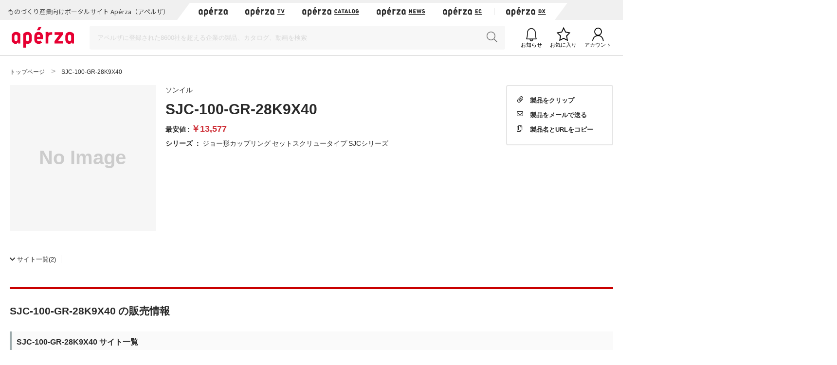

--- FILE ---
content_type: text/html;charset=UTF-8
request_url: https://www.aperza.com/ja/d/m/%E3%82%BD%E3%83%B3%E3%82%A4%E3%83%AB/SJC-100-GR-28K9X40/1530860852.html?device=pc
body_size: 34965
content:
<!doctype html>
<html xmlns="http://www.w3.org/1999/xhtml"
      lang="ja">
<head>
 <title>SJC-100-GR-28K9X40 -  - ソンイル | Apérza（アペルザ） | ものづくり産業向けポータル</title>
 <script type="text/javascript" src="https://web.aperza.com/aw.js"></script>
 <script type="text/javascript" src="https://dmp.im-apps.net/pms/xl0YwZjA/pmt.js"></script>
 <meta charset="utf-8" />
 <meta http-equiv="Pragma" content="no-cache" />
 <meta http-equiv="Cache-Control" content="no-cache" />
 <meta http-equiv="X-UA-Compatible" content="IE=edge" />
 <meta name="viewport" content="width=device-width, initial-scale=1" />
 <meta name="format-detection" content="telephone=no" />
 <meta name="copyright" content="Aperza inc" />
 <meta name="Targeted Geographic Area" content="Japan" />
 <meta name="coverage" content="Japan" />
 <meta name="rating" content="general" />
 <meta name="content-language" content="ja" />
 
 
    <meta name="robots" content="index,follow" />
 
 <meta property="og:site_name" content="Apérza（アペルザ） | ものづくり産業向けポータル" />
 <meta property="og:locale" content="ja_JP" />
 <meta property="og:locale:alternate" content="en_US" />
 <meta property="og:type" content="website" />
 <meta property="fb:app_id" content="565340070335172" />
 <meta property="og:url" content="https://www.aperza.com/ja/d/m/%E3%82%BD%E3%83%B3%E3%82%A4%E3%83%AB/SJC-100-GR-28K9X40/1530860852.html?device=pc" />
 <meta name="twitter:card" content="summary_large_image" />
 <link rel="shortcut icon" href="https://static.aperza.com/common/images/aperza2022/favicon/favicon.ico" />
 <link rel="apple-touch-icon" sizes="76x76" href="https://static.aperza.com/common/images/aperza2022/apple-touch-icon/apple-touch-icon-76x76.png" />
 <link rel="apple-touch-icon" sizes="120x120" href="https://static.aperza.com/common/images/aperza2022/apple-touch-icon/apple-touch-icon-120x120.png" />
 <link rel="apple-touch-icon" sizes="152x152" href="https://static.aperza.com/common/images/aperza2022/apple-touch-icon/apple-touch-icon-152x152.png" />
 <link rel="apple-touch-icon" sizes="167x167" href="https://static.aperza.com/common/images/aperza2022/apple-touch-icon/apple-touch-icon-167x167.png" />
 <link rel="apple-touch-icon" sizes="180x180" href="https://static.aperza.com/common/images/aperza2022/apple-touch-icon/apple-touch-icon-180x180.png" />
 <link href="https://fonts.googleapis.com/css?family=Lato:400,700" rel="stylesheet" />
 <link rel="stylesheet" type="text/css" href="https://static.aperza.com/common/css/font-awesome.min.css" />

 
 <meta property="og:title" content="SJC-100-GR-28K9X40 -  - ソンイル | Apérza（アペルザ） | ものづくり産業向けポータル" />

 
 <meta name="description" content="ソンイル ジョー形カップリング セットスクリュータイプ SJCシリーズ SJC-100-GR-28K9X40 の型式情報です。  | Apérza（アペルザ）は、ものづくり産業向けに特化したポータルサイトです。ものづくりや研究開発に携わる技術者の情報収集、比較選定、調達購買をワンストップで支援します。技術者の役に立つ情報を、カタログ・動画・記事など様々な形式で提供し、新しい製品や技術との出会いを提供します。" />

 
 <meta property="og:description" content="ソンイル ジョー形カップリング セットスクリュータイプ SJCシリーズ SJC-100-GR-28K9X40 の型式情報です。  | Apérza（アペルザ）は、ものづくり産業向けに特化したポータルサイトです。ものづくりや研究開発に携わる技術者の情報収集、比較選定、調達購買をワンストップで支援します。技術者の役に立つ情報を、カタログ・動画・記事など様々な形式で提供し、新しい製品や技術との出会いを提供します。" />

 
 <meta property="keywords" content="Apérza, アペルザ, 製造業, ものづくり, 生産設備, 間接材, 生産財, 産業用, FA, 制御機器, 機械部品, 電子部品, 半導体, 製造装置, 工作機械, 計測, 試験, 検査, 工具, ロボット, IoT, EC, 通販, カタログ, ソンイル, ジョー形カップリング セットスクリュータイプ SJCシリーズ, "/>

 
 

 
 <meta property="og:image" content="https://static.aperza.com/common/images/aperza2022/ogp/logo.png"  />

 
 

 
 <link rel="stylesheet" type="text/css" href="https://static.aperza.com/common/css/flag-icon.min.css" />

 
 <link rel="stylesheet" type="text/css" href="https://static.aperza.com/www/css/aperza-search_apz2022.css" />

 
 <link rel="stylesheet" type="text/css" href="https://static.aperza.com/www/css/search.layouts_apz2022.css" />

 
 <link rel="stylesheet" type="text/css" href="https://static.aperza.com/www/css/search.modules_apz2022.css" />

 
 <link rel="stylesheet" type="text/css" href="https://static.aperza.com/common/css/font-awesome.min.css" />

 
 <style>
    .inactive{
      opacity:0.3;
      pointer-events : none;
    }
</style>

 
 
    <script type="text/javascript">
    /*<![CDATA[>*/
      window.dataLayer = window.dataLayer || [];
      dataLayer.push({
        'td-parts-ini'                  : new Array('search/search'),
        'td-obj.action'                 : "",

        'td-obj.session_id'             : "3DE16B09CC7ACD54F28D388CBB0C4A66",
        'td-obj.member_id'              : "",
        'td-obj.member_type'            : "",
        'td-obj.buyer_contact_id'       : "",
        'td-obj.buyer_approval_flag'    : "",

        'td-obj.obj_company_id'         : "fe77f035-9549-4193-8d09-97040b2a3d53",
        'td-obj.obj_company_name'       : "\u30BD\u30F3\u30A4\u30EB",
        'td-obj.obj_company_type'       : "20",
        'td-obj.obj_company_contract_id' : "",
        'td-obj.obj_manufacturer_brand_id' : "7596",

        'td-obj.obj_seller_contact_id'  : "",
        'td-obj.obj_ec_contact_id'      : "",
        'td-obj.obj_ec_shop_name'       : "",

        'td-obj.obj_product_id'         : "292a59dca97dbe46c73555c057625320d751248e",
        'td-obj.obj_product_category'   : "",
        'td-obj.obj_product_type'       : "2",
        'td-obj.obj_product_parent_id'  : "4573422322dc3d172e20869ac81b4caa5e0960ed",
        'td-obj.obj_product_category_1_id' : "",
        'td-obj.obj_product_category_2_id' : "",
        'td-obj.obj_product_category_3_id' : "",
        'td-obj.obj_product_category_4_id' : "",

        'td-obj.search_elapsed_time'    : "",
        'td-obj.search_hits'            : "",
        'td-obj.exact_match_hits'       : "",
        'td-obj.search_type'            : "",
        'td-obj.search_box_area'        : "",
        'td-obj.search_query'           : "",
        'td-obj.search_category'        : "",
        'td-obj.search_manufacturer'    : "",
        'td-obj.search_supplier'        : "",
        'td-obj.search_series'          : "",
        'td-obj.search_page_num'        : "",
        'td-obj.search_sort_key'        : "",
        'td-obj.search_sort_order'      : "",
        'td-obj.search_result_limit'    : "",
        'td-obj.search_item_list'       : "",

        'td-obj.ui_lang'                : "ja",
        'ui_lang'                       : "ja"
      });
      /*]]>*/
    </script>


 
 
    <script type="text/javascript">
        /*<![CDATA[>*/
          tdDataLayer = window.dataLayer[0] || {};
          tdDataLayer['ad.product_model_id'] = "292a59dca97dbe46c73555c057625320d751248e";
          tdDataLayer['ad.manufacturer_company_id'] = "fe77f035-9549-4193-8d09-97040b2a3d53",
          tdDataLayer['ad.product_category_1_id'] = "",
          tdDataLayer['ad.product_category_2_id'] = "",
          tdDataLayer['ad.product_category_3_id'] = "",
          tdDataLayer['ad.product_category_4_id'] = ""
          /*]]>*/
    </script>


 
 <script type="aperza_preview"><!-- This tag will be processed by com.aperza.common.web.thymeleaf.PreviewScriptProcessor --></script>

 
 
    
    <link rel="canonical" href="https://www.aperza.com/ja/d/m/%E3%82%BD%E3%83%B3%E3%82%A4%E3%83%AB/SJC-100-GR-28K9X40/1530860852.html?device=pc">
    <link rel="alternate" hreflang="ja" href="https://www.aperza.com/ja/d/m/%E3%82%BD%E3%83%B3%E3%82%A4%E3%83%AB/SJC-100-GR-28K9X40/1530860852.html?device=pc">
    <link rel="alternate" hreflang="en" href="https://www.aperza.com/en/d/m/%E3%82%BD%E3%83%B3%E3%82%A4%E3%83%AB/SJC-100-GR-28K9X40/1530860852.html?device=pc">
    <link rel="alternate" hreflang="x-default" href="https://www.aperza.com/ja/d/m/%E3%82%BD%E3%83%B3%E3%82%A4%E3%83%AB/SJC-100-GR-28K9X40/1530860852.html?device=pc">


 <script>
/*<![CDATA[*/
    if (window.APERZA) {
        window.APERZA.locale = "ja"
    } else {
        window.APERZA = {
            locale: "ja"
        }
    }
/*]]*/
</script>

    
    

    <style>
    img {
        opacity: 1;
        transition: opacity 0.3s;
    }

    img[data-src] {
        opacity: 0;
    }
    </style>
 
</head>
<body class="body-searchWeb">
  
		<!-- Google Tag Manager -->
		<noscript>
			<iframe src="//www.googletagmanager.com/ns.html?id=GTM-T3FXPP"
				height="0" width="0" style="display: none; visibility: hidden"></iframe>
		</noscript>
		<!-- End Google Tag Manager -->
	
  
  
    <div id="aperza-header"></div>
  

  

    <div class="container liquid-container view-searchResult">
      <div id="breadCrumb">
    <ol class="breadCrumb" vocab="https://schema.org/" typeof="BreadcrumbList" style="transition-timing-function: cubic-bezier(0.1, 0.57, 0.1, 1); transition-duration: 0ms; transform: translate(0px, 0px) translateZ(0px);">
       <li property="itemListElement" typeof="ListItem">
           <a property="item" typeof="WebPage" href="https://www.aperza.com/">
               <span property="name">トップページ</span>
            </a>
            <meta property="position" content="1">
        </li>
        <li property="itemListElement" typeof="ListItem">
            
            
            <span property="name">SJC-100-GR-28K9X40</span>
            <span></span>
            
            <meta property="position" content="2">
        </li>
    </ol>
</div>        
    </div>
    
	<div class="container liquid-container">
		<div class="layout-productDetailTopColumns">
        <div class="image col">
          <div class="module-productImageViewer">
            
            
            <div class="selectedImage">
                <img alt="" src="https://static.aperza.com/common/images/img_no_image.svg" data-large="https://static.aperza.com/common/images/img_no_image.svg" onerror="&#39;this.src=\&#39;&#39; + &quot;https:\/\/static.aperza.com\/common\/images\/img_no_image.svg&quot; + &#39;\&#39;;&#39;" />
            </div>
          </div>
          
        </div>
        <div class="information col">
          <p class="companyName">
            
              
              
                <a href="/ja/mfr/SUNGIL/16118/index.html">ソンイル</a>
              
            
            
          </p>
          <h1 class="titleXL mb-10">
            
              SJC-100-GR-28K9X40
              
              
            
          </h1>

          
          
            
                
                    <p class="lowestPrice">最安値 : <span>￥13,577</span>
                        <span></span>
                        
                        &nbsp;
                        <span></span>
                    </p>
                

                
            

          
          
          <p class="seriesName"><span>シリーズ</span> ：
            
            
              <a class="link txt-normal" data-ev_company_name="ソンイル" data-ev_company_id="7596" data-ev_company_type="20" data-ev_product_id="4573422322dc3d172e20869ac81b4caa5e0960ed" data-ev_product_type="2" href="/ja/d/s/SUNGIL/130152.html">ジョー形カップリング セットスクリュータイプ SJCシリーズ</a>
                        
          </p>
          
          
          

          

          <div class="productTags">
          
          
          
          <!-- hidden -->
          <!-- hidden -->
          
          
          
          </div>

          
          
          
          

          
        </div>
        <div class="action col">
            

          <div class="clipWrapper">
            <div class="react-clip" 
              id='clip-component'
              data-service-id="3"
              data-contents-type="6"
              data-contents-detail-type="0" data-menu-type="side" data-clip-title="SJC-100-GR-28K9X40" data-clip-url="https://www.aperza.com/d/r/model/0/1530860852/index.html" data-clip-image-url="https://static.aperza.com/common/images/img_no_image.svg"
              ></div>
          </div>
        </div>
	</div>	
		<div class="mod_modelDetailInsideLink">
			<ul>
				<li><a href="#productModelOfferEc"><i class="fas fa-chevron-down"></i><span>サイト一覧</span>(2)</a></li>
        
				
				
				
				
				
				
				
			</ul>
      	</div>

        <h2 class="titleL titleL-TB-penetrate">
            
      
        SJC-100-GR-28K9X40
        
      の販売情報
    
        </h2>
        <div class="mb-50">
          <div class="searchModelNumber-list-ec"
		id="productModelOfferEc">
		
		<h3 id="pm02"
			class="titleM decorated titleL-TB-penetrate searchOctopart">
			
      
        SJC-100-GR-28K9X40
        
      サイト一覧
    
		</h3>
		

<div class="searchModel-annotationDisplayPrice overlay-trigger">
	<span class="show-PC">表示価格についてのご注意</span>
	<div class="overlay-base overlay-balloon-bottom show-PC">
		通貨、価格に*が付いているものは06:58の為替情報(Yahoo!ファイナンス)を元に変換された情報です。実際の価格と異なる場合がございますのでご注意ください。
	</div>
	<span class="show-TB txt-10 txt-c-grey">
		通貨、価格に*が付いているものは06:58の為替情報(Yahoo!ファイナンス)を元に変換された情報です。実際の価格と異なる場合がございますのでご注意ください。
	</span>
</div>




<table class="supplierTable supplierTable-l show-PC">
	<tbody>
		<tr class="supplierTable-head">
			<th class="th-country hover-sort" scope="row" rowspan="2">国</th>
			<th class="th-supplier hover-sort" scope="row" rowspan="2">販売元</th>
			<th class="th-product hover-sort" scope="row" rowspan="2">販売元製品コード</th>
			<td class="th-orderInfo" colspan="4" height="10"></td>
			<th class="th-purchase" scope="row" rowspan="2">購入・問い合わせ</th>
			<th class="th-currency hover-sort" scope="row" rowspan="2">通貨</th>
			
			
			
			
			
				
				
					
					
						<td colspan="1" class="th-lotall txt-bold"></td>
					
				
			
			

			<th class="th-comment" scope="row" rowspan="2">サプライヤーコメント</th>
		</tr>
		<tr class="supplierTable-head">
			<th scope="row" class="th-intlShipping">海外発送</th>
			<th scope="row" class="th-stocks hover-sort">在庫</th>
			<th scope="row" class="th-shipment hover-sort">出荷</th>
			<th scope="row" class="th-annotation align-center">※</th>
			
			
			
			<th class="th-lot hover-sort" scope="row">
				
				価格
				
			</th>
			
			
			
			
			
		</tr>
		
		
		
		
		
		
			
            
                <tr>

<td class="overlay-trigger">
	
		<span class="flag-icon flag-icon-jp"></span>
		
	
</td>

<td class="td-searchModelNumber-detail-table-ec-aggregatorName">
	
   	
		<div class="td-inview" data-ev_company_name="Amazon" data-ev_company_id="amazon" data-ev_company_type="21" data-ev_manufacturer_brand_id="7596" data-ev_product_id="082c38a5f2093aafaa10fea33244e316af2ee4d0" data-ev_product_type="3" data-ev_product_parent_id="292a59dca97dbe46c73555c057625320d751248e"></div>
		
		
			<span class="txt-12">Amazon</span>
		
   	
</td>

<td class="td-searchModelNumber-detail-table-ec-productName bundleSKU">
	
	
    
		
		
			<a class="txt-12 redirect_supplier" target="_blank"
			   data-ev_company_name="Amazon" data-ev_company_id="amazon" data-ev_company_type="21" data-ev_manufacturer_brand_id="7596" href="https://www.amazon.co.jp/dp/B0179HRKXQ/ref=asc_df_B0179HRKXQ1643387400000?tag=AssocId&creative=9567&creativeASIN=B0179HRKXQ&linkCode=df0">B0179HRKXQ</a>
		
	
</td>
  
<td class="align-center overlay-trigger">
</td>


	<td class="align-right">なし</td>
	





	<td class="align-center">注文から5営業日以上</td>



<td class="align-center td-searchModelNumber-detail-table-ec-annotation">
    
</td>

<td class="align-center td-searchModelNumber-detail-table-ec-btn-linkDetail" style="padding: 5px 7px;">
	
	

	
		
		
			<a class="sh btn strongS mr-10 td-searchModelNumber-detail-table-ec-btn-linkDetail redirect_supplier"
			   target="_blank"
			   data-tracking-action="aperza_outgoing_ec" data-ev_company_name="Amazon" data-ev_company_id="amazon" data-ev_company_type="21" data-ev_manufacturer_brand_id="7596" data-ev_product_id="082c38a5f2093aafaa10fea33244e316af2ee4d0" data-ev_product_type="3" data-ev_product_parent_id="292a59dca97dbe46c73555c057625320d751248e" href="https://www.amazon.co.jp/dp/B0179HRKXQ/ref=asc_df_B0179HRKXQ1643387400000?tag=AssocId&creative=9567&creativeASIN=B0179HRKXQ&linkCode=df0">
				<span>販売元サイトを見る</span>
				<span class="icon icon-white icon-s icon-external"></span>
			</a>
		
		<a class="txt-11 inactive" data-ev_company_name="Amazon" data-ev_company_id="amazon" data-ev_company_type="21" data-ev_manufacturer_brand_id="7596" data-ev_product_id="082c38a5f2093aafaa10fea33244e316af2ee4d0" data-ev_product_type="3" data-ev_product_parent_id="292a59dca97dbe46c73555c057625320d751248e" href="javascript:void(0)">問い合わせ</a>
	
</td>


<td>JPY</td>

	
<td class="align-right overlay-trigger">
	

	
		<span class="tagtip tagtip-lowestPrice">最安</span>
		
			<span>13,577</span>
			
			&nbsp;
			
		
		
	
</td>


  




<td class="align-left"></td>

</tr>
			    
            
		
			
            
                <tr class="evenRow">

<td class="overlay-trigger">
	
		<span class="flag-icon flag-icon-jp"></span>
		
	
</td>

<td class="td-searchModelNumber-detail-table-ec-aggregatorName">
	
   	
		<div class="td-inview" data-ev_company_contract_id="10006408" data-ev_company_name="MiSUMi-VONA" data-ev_company_id="8a48a9af-cb54-444a-b8f2-e763ea1f819d" data-ev_company_type="21" data-ev_manufacturer_brand_id="7596" data-ev_product_id="b94de76b50faf461b16d8f41789c8d9e3ebf304f" data-ev_ec_shop_name="MiSUMi-VONA" data-ev_product_type="3" data-ev_product_parent_id="292a59dca97dbe46c73555c057625320d751248e"></div>
		
			
				
				
					<a target="_blank"
					   data-ev_company_contract_id="10006408" data-ev_company_name="MiSUMi-VONA" data-ev_company_id="8a48a9af-cb54-444a-b8f2-e763ea1f819d" data-ev_company_type="21" data-ev_manufacturer_brand_id="7596" href="/ja/dst/ec/c91ec18457ceb6c8e2a810bbe1548f05be2d4491/c18d428f37ce21441424e7be60b49f677d483141/index.html">
						<span class="txt-12">MiSUMi-VONA</span>
					</a>
				
			
			
		
		
   	
</td>

<td class="td-searchModelNumber-detail-table-ec-productName bundleSKU">
	
	
    
		
		
			<a class="txt-12 redirect_supplier" target="_blank"
			   data-ev_company_contract_id="10006408" data-ev_company_name="MiSUMi-VONA" data-ev_company_id="8a48a9af-cb54-444a-b8f2-e763ea1f819d" data-ev_company_type="21" data-ev_manufacturer_brand_id="7596" href="https://jp.misumi-ec.com/vona2/detail/221005200844/?Page=163&Tab=codeList">SJC-100-GR-28K9X40</a>
		
	
</td>
  
<td class="align-center overlay-trigger">○
  <div class="overlay-base overlay-balloon-left">

    <span>発送元</span>：日本<br/><br/>
    
    
  </div>
  
  
</td>


	<td class="align-right">なし</td>
	





	<td class="align-center">受注後回答</td>



<td class="align-center td-searchModelNumber-detail-table-ec-annotation">
    
</td>

<td class="align-center td-searchModelNumber-detail-table-ec-btn-linkDetail" style="padding: 5px 7px;">
	
	

	
		
		
			<a class="sh btn strongS mr-10 td-searchModelNumber-detail-table-ec-btn-linkDetail redirect_supplier"
			   target="_blank"
			   data-tracking-action="aperza_outgoing_ec" data-ev_company_contract_id="10006408" data-ev_company_name="MiSUMi-VONA" data-ev_company_id="8a48a9af-cb54-444a-b8f2-e763ea1f819d" data-ev_company_type="21" data-ev_manufacturer_brand_id="7596" data-ev_product_id="b94de76b50faf461b16d8f41789c8d9e3ebf304f" data-ev_product_type="3" data-ev_product_parent_id="292a59dca97dbe46c73555c057625320d751248e" href="https://jp.misumi-ec.com/vona2/detail/221005200844/?Page=163&Tab=codeList">
				<span>販売元サイトを見る</span>
				<span class="icon icon-white icon-s icon-external"></span>
			</a>
		
		<a class="txt-11 inactive" data-ev_company_contract_id="10006408" data-ev_company_name="MiSUMi-VONA" data-ev_company_id="8a48a9af-cb54-444a-b8f2-e763ea1f819d" data-ev_company_type="21" data-ev_manufacturer_brand_id="7596" data-ev_product_id="b94de76b50faf461b16d8f41789c8d9e3ebf304f" data-ev_product_type="3" data-ev_product_parent_id="292a59dca97dbe46c73555c057625320d751248e" href="javascript:void(0)">問い合わせ</a>
	
</td>


<td></td>

	
<td class="align-right overlay-trigger">
	

	
		
		
		
			
			ASK
		
	
</td>


  




<td class="align-left"></td>

</tr>
			    
            
		
	</tbody>
</table>

          <dl class="supplierTable-TB show-TB">
            
            <dt>
              <div class="disp-tb">
                <div class="disp-tc align-left">

                
                
                    
                    
                        <span class="txt-12" style="font-weight: bold;">Amazon</span>
                    
                
                
                </div>
                <div class="disp-tc align-right">
                
                  
                  <span class="txt-10 txt-c-grey">JPY</span>
                  <span class="txt-12">
                    13,577&nbsp;
                  </span>
                  
                  <span class="icon icon-s js-acdn-trigger icon-plusBorder" data-target="sacdn01"></span>
                </div>
            </div>
          </dt>
          <dd class="js-is-close" ID="sacdn01">
            <div class="supplierTable-TB-dd-inner">
              <p class="txt-10 txt-c-grey mb-5">ECサイト製品コード</p>
              <p class="txt-14 mb-10" >B0179HRKXQ</p>
              <table class="mb-20">
                <tbody><tr>
                  <th class="txt-10 txt-c-grey" style="padding-bottom: 5px;">国</th>
                  <th class="txt-10 txt-c-grey" style="padding-bottom: 5px;">在庫数</th>
                  <th class="txt-10 txt-c-grey" style="padding-bottom: 5px;">出荷</th>
                  <th class="txt-10 txt-c-grey" style="padding-bottom: 5px;">海外発送</th>
                  <th></th>
                </tr>
                <tr>
                  <td class="txt-12 valign-middle">
                    <span class="flag-icon flag-icon-jp"></span>
                  </td>

                
                    <td class="align-right">なし</td>
                    
                
                
                
                
                    <td class="txt-12 valign-middle">注文から5営業日以上</td>
                

                  <td>

                  </td>
                  <td class="align-right">
               

                  </td>
                </tr>
              </tbody></table>
              <span class="txt-10 txt-c-grey">ロット数あたりの単価</span>
              <table class="table-price-per-lot mb-20">
                <tbody>
                <tr>
                  <td>1</td>
                  <td class="align-right">
                   
                    <span class="txt-10 txt-c-grey">JPY</span>
                    <span class="txt-12">
                      
		
		
		
		
			
			
                <span>
                    13,577
                </span>
				
				&nbsp;
				
			
		
	
                    </span>
                  </td>
                </tr>
                
                
                
              </tbody></table>
              
              
              <div class="disp-fl fl-single-row td-searchModelNumber-detail-table-btn-linkDetail-SP">

              

              

                <a class="btn btn-m btn-ghost mr-10 btn-txt inactive" data-ev_company_name="Amazon" data-ev_company_id="amazon" data-ev_company_type="21" data-ev_manufacturer_brand_id="7596" data-ev_product_id="082c38a5f2093aafaa10fea33244e316af2ee4d0" data-ev_product_type="3" data-ev_product_parent_id="292a59dca97dbe46c73555c057625320d751248e" href="javascript:void(0)">
                	<span>問い合わせ</span>
                </a>

                
                
                    <a class="btn btn-m btn-fill btn-txt-rev redirect_supplier"
                       target="_blank"
                       data-tracking-action="aperza_outgoing_ec" data-ev_company_name="Amazon" data-ev_company_id="amazon" data-ev_company_type="21" data-ev_manufacturer_brand_id="7596" data-ev_product_id="082c38a5f2093aafaa10fea33244e316af2ee4d0" data-ev_product_type="3" data-ev_product_parent_id="292a59dca97dbe46c73555c057625320d751248e" href="https://www.amazon.co.jp/dp/B0179HRKXQ/ref=asc_df_B0179HRKXQ1643387400000?tag=AssocId&creative=9567&creativeASIN=B0179HRKXQ&linkCode=df0">
                        <span>販売元サイトを見る</span>
                    </a>
                
              

              </div>
            </div>
          </dd>
          
            <dt>
              <div class="disp-tb">
                <div class="disp-tc align-left">

                
                
                    
                        <a target="_blank" href="/ja/dst/ec/c91ec18457ceb6c8e2a810bbe1548f05be2d4491/c18d428f37ce21441424e7be60b49f677d483141/index.html">
                            <span class="txt-12" style="font-weight: bold;">MiSUMi-VONA</span>
                        </a>
                    
                    
                
                
                </div>
                <div class="disp-tc align-right">
                
                  
                  <span class="txt-10 txt-c-grey"></span>
                  
                  
                  
                  <span class="txt-11">ASK</span>
                  
                  <span class="icon icon-s js-acdn-trigger icon-plusBorder" data-target="sacdn02"></span>
                </div>
            </div>
          </dt>
          <dd class="js-is-close" ID="sacdn02">
            <div class="supplierTable-TB-dd-inner">
              <p class="txt-10 txt-c-grey mb-5">ECサイト製品コード</p>
              <p class="txt-14 mb-10" >SJC-100-GR-28K9X40</p>
              <table class="mb-20">
                <tbody><tr>
                  <th class="txt-10 txt-c-grey" style="padding-bottom: 5px;">国</th>
                  <th class="txt-10 txt-c-grey" style="padding-bottom: 5px;">在庫数</th>
                  <th class="txt-10 txt-c-grey" style="padding-bottom: 5px;">出荷</th>
                  <th class="txt-10 txt-c-grey" style="padding-bottom: 5px;">海外発送</th>
                  <th></th>
                </tr>
                <tr>
                  <td class="txt-12 valign-middle">
                    <span class="flag-icon flag-icon-jp"></span>
                  </td>

                
                    <td class="align-right">なし</td>
                    
                
                
                
                
                    <td class="txt-12 valign-middle">受注後回答</td>
                

                  <td>
○
      <div class="overlay-base overlay-balloon-left">
        <span>発送元</span>：日本<br/><br/>
        
        
      </div>
      
      
                  </td>
                  <td class="align-right">
               

                  </td>
                </tr>
              </tbody></table>
              <span class="txt-10 txt-c-grey">ロット数あたりの単価</span>
              <table class="table-price-per-lot mb-20">
                <tbody>
                <tr>
                  <td>1</td>
                  <td class="align-right">
                   
                    <span class="txt-10 txt-c-grey"></span>
                    <span class="txt-12">
                      
		
		
			ASK
		
		
		
	
                    </span>
                  </td>
                </tr>
                
                
                
              </tbody></table>
              
              
              <div class="disp-fl fl-single-row td-searchModelNumber-detail-table-btn-linkDetail-SP">

              

              

                <a class="btn btn-m btn-ghost mr-10 btn-txt inactive" data-ev_company_contract_id="10006408" data-ev_company_name="MiSUMi-VONA" data-ev_company_id="8a48a9af-cb54-444a-b8f2-e763ea1f819d" data-ev_company_type="21" data-ev_manufacturer_brand_id="7596" data-ev_product_id="b94de76b50faf461b16d8f41789c8d9e3ebf304f" data-ev_product_type="3" data-ev_product_parent_id="292a59dca97dbe46c73555c057625320d751248e" href="javascript:void(0)">
                	<span>問い合わせ</span>
                </a>

                
                
                    <a class="btn btn-m btn-fill btn-txt-rev redirect_supplier"
                       target="_blank"
                       data-tracking-action="aperza_outgoing_ec" data-ev_company_contract_id="10006408" data-ev_company_name="MiSUMi-VONA" data-ev_company_id="8a48a9af-cb54-444a-b8f2-e763ea1f819d" data-ev_company_type="21" data-ev_manufacturer_brand_id="7596" data-ev_product_id="b94de76b50faf461b16d8f41789c8d9e3ebf304f" data-ev_product_type="3" data-ev_product_parent_id="292a59dca97dbe46c73555c057625320d751248e" href="https://jp.misumi-ec.com/vona2/detail/221005200844/?Page=163&Tab=codeList">
                        <span>販売元サイトを見る</span>
                    </a>
                
              

              </div>
            </div>
          </dd>
          
        </dl>




	</div>          
        	
			    
			    
		    </div>		
		
		
		
		
    
		    

      <div id="scrollTop"><span class="fas fa-chevron-up"></span><span>このページのトップへ</span></div>
    </div>
  

  
		<div class="mod_globalNavSP">
			<ul>
				<li>
					<a target="_blank" href="https://www.aperza.com/catalog/">
						<span>カタログから探す</span>
					</a>
				</li>
				<li>
					<a target="_blank" href="https://ec.aperza.com/">
						<span>アペルザで購入する</span>
					</a>
				</li>
				<li>
					<a target="_blank" href="https://news.aperza.jp">
						<span>ニュース・記事を読む</span>
					</a>
				</li>
			</ul>
		</div>
	

  
  <script>
    [].forEach.call(document.querySelectorAll('img[data-src]'), function(img) {
        img.setAttribute('src', img.getAttribute('data-src'));
        img.onload = function() {
            img.removeAttribute('data-src');
        };
    });
  </script>

  
  <script type="text/javascript" src="https://cdnjs.cloudflare.com/ajax/libs/babel-polyfill/6.26.0/polyfill.min.js"></script>

  
  
  <script type="text/javascript">
    /*<![CDATA[>*/
        function setValueIfNotEmpty(elem, key, value) {
            if (elem.getAttribute(key) === null) {
                elem.setAttribute(key, value);
            }
        }

        [].forEach.call(document.querySelectorAll('a[data-tracking-action], button[data-tracking-action]'), function(elem) {

            
                setValueIfNotEmpty(elem, 'data-ev_company_name', "\u30BD\u30F3\u30A4\u30EB");
            


            
                setValueIfNotEmpty(elem, 'data-ev_company_id', "fe77f035-9549-4193-8d09-97040b2a3d53");
            


            
                setValueIfNotEmpty(elem, 'data-ev_company_type', "20");
            


            
                setValueIfNotEmpty(elem, 'data-ev_product_id', "292a59dca97dbe46c73555c057625320d751248e");
            


            


            
                setValueIfNotEmpty(elem, 'data-ev_product_type', "2");
            


            
                setValueIfNotEmpty(elem, 'data-ev_product_parent_id', "4573422322dc3d172e20869ac81b4caa5e0960ed");
            
        });
    /*]]>*/
  </script>

  
  <script src="https://static.aperza.com/common/js/jquery-2.2.4.min.js"></script>
  <script src="https://www.aperza.com//config/constraint.js?v=2.4"></script>
  
		<script defer src="https://static.aperza.com/www/js/product.js"></script>
		<script defer src="https://static.aperza.com/www/js/serchmodelpatical.js"></script>
		<script defer src="https://static.aperza.com/common/js/apz_modal.js"></script>
	

  
      <div>
		<footer id="aperza-footer" data-service="search" data-isSocialLink="false" data-isMultiLang="false"></footer>
	</div>
  

  
  <script src="https://static.aperza.com/common/components/clip_search/bundle.js" ></script>

  
  <script defer src="https://static.aperza.com/common/js/jquery.menu-aim.js"></script>
  <script defer src="https://static.aperza.com/common/js/readmore.min.js"></script>
  <script defer src="https://static.aperza.com/common/js/zoomsl-3.0.min.js"></script>
  <script defer src="https://static.aperza.com/common/js/iscroll.js"></script>
  <script defer src="https://static.aperza.com/common/js/async.min.js"></script>
  <script defer src="https://static.aperza.com/www/js/search.common.js"></script>

  <script>
        /*<![CDATA[*/
        function loadViewer() {
            var dfd = $.Deferred();

            var xhttp = new XMLHttpRequest();
            xhttp.onreadystatechange = function () {
                if (this.readyState == 4) {
                    try {
                        var viewer = JSON.parse(this.responseText);
                        if (viewer.aperzaId) {
                            window['dataLayer'][0]['td-obj.member_id'] = viewer.aperzaId ;
                        }
                    } catch (ex) {
                        console.error('loadViewer ERROR', ex);
                    }

                    dfd.resolve();

                }
            };
            xhttp.open("GET", "https:\/\/www.aperza.com\/\/viewer.json?v=2.4", true);
            xhttp.send();

            return dfd.promise();
        }

        $.when(loadViewer());
        /*]]>*/
    </script>
  <script type="text/javascript">
      /*<![CDATA[*/

      (function(w,d,s,l,i){
          w[l]=w[l]||[];w[l].push({'gtm.start':new Date().getTime(),event:'gtm.js'});
          var f=d.getElementsByTagName(s)[0],j=d.createElement(s),dl=l!='dataLayer'?'&l='+l:'';
          j.async=true;j.src='//www.googletagmanager.com/gtm.js?id='+i+dl;
          f.parentNode.insertBefore(j,f);
      })(window,document,'script','dataLayer','GTM-T3FXPP');
      /*]]>*/
 	</script>
</body>
</html>


--- FILE ---
content_type: text/plain;charset=UTF-8
request_url: https://www.aperza.com//viewer.json?v=2.4
body_size: 413
content:
{"serverTime":1770113935660,"locale":"ja","cartBadgeResponse":null,"aperzaId":null,"displayName":null,"photoUrl":null,"isLogin":null,"isBusiness":null,"buyer":null,"serverTimeValue":1770113935660}

--- FILE ---
content_type: application/javascript
request_url: https://static.aperza.com/web/1.110.0/app/4358.js
body_size: 13761
content:
/*! For license information please see 4358.js.LICENSE.txt */
(self.webpackChunk_aperza_app=self.webpackChunk_aperza_app||[]).push([[4358,8930],{68602:(e,t,i)=>{"use strict";i.d(t,{e:()=>o});var r=i(2784),n=i(77856),s=i(66505),o=function(e){var t=e.client,i=e.children,o=(0,s.K)();return r.createElement(o.Consumer,null,(function(e){return void 0===e&&(e={}),t&&e.client!==t&&(e=Object.assign({},e,{client:t})),(0,n.kG)(e.client,28),r.createElement(o.Provider,{value:e},i)}))}},95096:(e,t,i)=>{"use strict";i.d(t,{sqG:()=>r,Diu:()=>n,hlT:()=>s});var r={prefix:"fas",iconName:"info-circle",icon:[512,512,[],"f05a","M256 8C119.043 8 8 119.083 8 256c0 136.997 111.043 248 248 248s248-111.003 248-248C504 119.083 392.957 8 256 8zm0 110c23.196 0 42 18.804 42 42s-18.804 42-42 42-42-18.804-42-42 18.804-42 42-42zm56 254c0 6.627-5.373 12-12 12h-88c-6.627 0-12-5.373-12-12v-24c0-6.627 5.373-12 12-12h12v-64h-12c-6.627 0-12-5.373-12-12v-24c0-6.627 5.373-12 12-12h64c6.627 0 12 5.373 12 12v100h12c6.627 0 12 5.373 12 12v24z"]},n={prefix:"fas",iconName:"shopping-bag",icon:[448,512,[],"f290","M352 160v-32C352 57.42 294.579 0 224 0 153.42 0 96 57.42 96 128v32H0v272c0 44.183 35.817 80 80 80h288c44.183 0 80-35.817 80-80V160h-96zm-192-32c0-35.29 28.71-64 64-64s64 28.71 64 64v32H160v-32zm160 120c-13.255 0-24-10.745-24-24s10.745-24 24-24 24 10.745 24 24-10.745 24-24 24zm-192 0c-13.255 0-24-10.745-24-24s10.745-24 24-24 24 10.745 24 24-10.745 24-24 24z"]},s={prefix:"fas",iconName:"weight-hanging",icon:[512,512,[],"f5cd","M510.28 445.86l-73.03-292.13c-3.8-15.19-16.44-25.72-30.87-25.72h-60.25c3.57-10.05 5.88-20.72 5.88-32 0-53.02-42.98-96-96-96s-96 42.98-96 96c0 11.28 2.3 21.95 5.88 32h-60.25c-14.43 0-27.08 10.54-30.87 25.72L1.72 445.86C-6.61 479.17 16.38 512 48.03 512h415.95c31.64 0 54.63-32.83 46.3-66.14zM256 128c-17.64 0-32-14.36-32-32s14.36-32 32-32 32 14.36 32 32-14.36 32-32 32z"]}},49929:(e,t,i)=>{"use strict";i.d(t,{G:()=>v});var r=i(68751),n=i(13980),s=i.n(n),o=i(2784);function a(e){return(a="function"==typeof Symbol&&"symbol"==typeof Symbol.iterator?function(e){return typeof e}:function(e){return e&&"function"==typeof Symbol&&e.constructor===Symbol&&e!==Symbol.prototype?"symbol":typeof e})(e)}function l(e,t,i){return t in e?Object.defineProperty(e,t,{value:i,enumerable:!0,configurable:!0,writable:!0}):e[t]=i,e}function u(e,t){var i=Object.keys(e);if(Object.getOwnPropertySymbols){var r=Object.getOwnPropertySymbols(e);t&&(r=r.filter((function(t){return Object.getOwnPropertyDescriptor(e,t).enumerable}))),i.push.apply(i,r)}return i}function d(e){for(var t=1;t<arguments.length;t++){var i=null!=arguments[t]?arguments[t]:{};t%2?u(Object(i),!0).forEach((function(t){l(e,t,i[t])})):Object.getOwnPropertyDescriptors?Object.defineProperties(e,Object.getOwnPropertyDescriptors(i)):u(Object(i)).forEach((function(t){Object.defineProperty(e,t,Object.getOwnPropertyDescriptor(i,t))}))}return e}function c(e,t){if(null==e)return{};var i,r,n=function(e,t){if(null==e)return{};var i,r,n={},s=Object.keys(e);for(r=0;r<s.length;r++)i=s[r],t.indexOf(i)>=0||(n[i]=e[i]);return n}(e,t);if(Object.getOwnPropertySymbols){var s=Object.getOwnPropertySymbols(e);for(r=0;r<s.length;r++)i=s[r],t.indexOf(i)>=0||Object.prototype.propertyIsEnumerable.call(e,i)&&(n[i]=e[i])}return n}function p(e){return function(e){if(Array.isArray(e)){for(var t=0,i=new Array(e.length);t<e.length;t++)i[t]=e[t];return i}}(e)||function(e){if(Symbol.iterator in Object(e)||"[object Arguments]"===Object.prototype.toString.call(e))return Array.from(e)}(e)||function(){throw new TypeError("Invalid attempt to spread non-iterable instance")}()}function f(e){return t=e,(t-=0)==t?e:(e=e.replace(/[\-_\s]+(.)?/g,(function(e,t){return t?t.toUpperCase():""}))).substr(0,1).toLowerCase()+e.substr(1);var t}function m(e){return e.split(";").map((function(e){return e.trim()})).filter((function(e){return e})).reduce((function(e,t){var i,r=t.indexOf(":"),n=f(t.slice(0,r)),s=t.slice(r+1).trim();return n.startsWith("webkit")?e[(i=n,i.charAt(0).toUpperCase()+i.slice(1))]=s:e[n]=s,e}),{})}var w=!1;try{w=!0}catch(e){}function b(e){return null===e?null:"object"===a(e)&&e.prefix&&e.iconName?e:Array.isArray(e)&&2===e.length?{prefix:e[0],iconName:e[1]}:"string"==typeof e?{prefix:"fas",iconName:e}:void 0}function h(e,t){return Array.isArray(t)&&t.length>0||!Array.isArray(t)&&t?l({},e,t):{}}function v(e){var t=e.forwardedRef,i=c(e,["forwardedRef"]),n=i.icon,s=i.mask,o=i.symbol,a=i.className,u=i.title,f=b(n),m=h("classes",[].concat(p(function(e){var t,i=e.spin,r=e.pulse,n=e.fixedWidth,s=e.inverse,o=e.border,a=e.listItem,u=e.flip,d=e.size,c=e.rotation,p=e.pull,f=(l(t={"fa-spin":i,"fa-pulse":r,"fa-fw":n,"fa-inverse":s,"fa-border":o,"fa-li":a,"fa-flip-horizontal":"horizontal"===u||"both"===u,"fa-flip-vertical":"vertical"===u||"both"===u},"fa-".concat(d),null!=d),l(t,"fa-rotate-".concat(c),null!=c&&0!==c),l(t,"fa-pull-".concat(p),null!=p),l(t,"fa-swap-opacity",e.swapOpacity),t);return Object.keys(f).map((function(e){return f[e]?e:null})).filter((function(e){return e}))}(i)),p(a.split(" ")))),g=h("transform","string"==typeof i.transform?r.Qc.transform(i.transform):i.transform),E=h("mask",b(s)),T=(0,r.qv)(f,d({},m,{},g,{},E,{symbol:o,title:u}));if(!T)return function(){var e;!w&&console&&"function"==typeof console.error&&(e=console).error.apply(e,arguments)}("Could not find icon",f),null;var O=T.abstract,S={ref:t};return Object.keys(i).forEach((function(e){v.defaultProps.hasOwnProperty(e)||(S[e]=i[e])})),y(O[0],S)}v.displayName="FontAwesomeIcon",v.propTypes={border:s().bool,className:s().string,mask:s().oneOfType([s().object,s().array,s().string]),fixedWidth:s().bool,inverse:s().bool,flip:s().oneOf(["horizontal","vertical","both"]),icon:s().oneOfType([s().object,s().array,s().string]),listItem:s().bool,pull:s().oneOf(["right","left"]),pulse:s().bool,rotation:s().oneOf([0,90,180,270]),size:s().oneOf(["lg","xs","sm","1x","2x","3x","4x","5x","6x","7x","8x","9x","10x"]),spin:s().bool,symbol:s().oneOfType([s().bool,s().string]),title:s().string,transform:s().oneOfType([s().string,s().object]),swapOpacity:s().bool},v.defaultProps={border:!1,className:"",mask:null,fixedWidth:!1,inverse:!1,flip:null,icon:null,listItem:!1,pull:null,pulse:!1,rotation:null,size:null,spin:!1,symbol:!1,title:"",transform:null,swapOpacity:!1};var y=function e(t,i){var r=arguments.length>2&&void 0!==arguments[2]?arguments[2]:{};if("string"==typeof i)return i;var n=(i.children||[]).map((function(i){return e(t,i)})),s=Object.keys(i.attributes||{}).reduce((function(e,t){var r=i.attributes[t];switch(t){case"class":e.attrs.className=r,delete i.attributes.class;break;case"style":e.attrs.style=m(r);break;default:0===t.indexOf("aria-")||0===t.indexOf("data-")?e.attrs[t.toLowerCase()]=r:e.attrs[f(t)]=r}return e}),{attrs:{}}),o=r.style,a=void 0===o?{}:o,l=c(r,["style"]);return s.attrs.style=d({},s.attrs.style,{},a),t.apply(void 0,[i.tag,d({},s.attrs,{},l)].concat(p(n)))}.bind(null,o.createElement)},17095:(e,t,i)=>{e.exports=function(e){var t={};function i(r){if(t[r])return t[r].exports;var n=t[r]={i:r,l:!1,exports:{}};return e[r].call(n.exports,n,n.exports,i),n.l=!0,n.exports}return i.m=e,i.c=t,i.d=function(e,t,r){i.o(e,t)||Object.defineProperty(e,t,{configurable:!1,enumerable:!0,get:r})},i.n=function(e){var t=e&&e.__esModule?function(){return e.default}:function(){return e};return i.d(t,"a",t),t},i.o=function(e,t){return Object.prototype.hasOwnProperty.call(e,t)},i.p="",i(i.s=3)}([function(e,t,i){"use strict";Object.defineProperty(t,"__esModule",{value:!0});var r=i(6),n=t.UA=new r;t.browser=n.getBrowser(),t.cpu=n.getCPU(),t.device=n.getDevice(),t.engine=n.getEngine(),t.os=n.getOS(),t.ua=n.getUA(),t.setUA=function(e){return n.setUA(e)},t.mockUserAgent=function(e){window.navigator.__defineGetter__("userAgent",(function(){return e}))}},function(e,t,i){"use strict";Object.defineProperty(t,"__esModule",{value:!0}),t.isYandex=t.isEdge=t.getUA=t.engineVersion=t.engineName=t.mobileModel=t.mobileVendor=t.browserName=t.browserVersion=t.fullBrowserVersion=t.osName=t.osVersion=t.isIE=t.isOpera=t.isSafari=t.isFirefox=t.isChrome=t.isIOS=t.isWinPhone=t.isAndroid=t.isBrowser=t.isTablet=t.isMobileOnly=t.isMobile=t.isChromium=t.isMobileSafari=t.isWearable=t.isConsole=t.isSmartTV=void 0;var r=i(0),n=i(2),s=n.BROWSER_TYPES.CHROME,o=n.BROWSER_TYPES.CHROMIUM,a=n.BROWSER_TYPES.IE,l=n.BROWSER_TYPES.INTERNET_EXPLORER,u=n.BROWSER_TYPES.OPERA,d=n.BROWSER_TYPES.FIREFOX,c=n.BROWSER_TYPES.SAFARI,p=n.BROWSER_TYPES.MOBILE_SAFARI,f=n.BROWSER_TYPES.EDGE,m=n.BROWSER_TYPES.YANDEX,w=n.DEVICE_TYPES.MOBILE,b=n.DEVICE_TYPES.TABLET,h=n.DEVICE_TYPES.SMART_TV,v=n.DEVICE_TYPES.BROWSER,y=n.DEVICE_TYPES.WEARABLE,g=n.DEVICE_TYPES.CONSOLE,E=n.OS_TYPES.ANDROID,T=n.OS_TYPES.WINDOWS_PHONE,O=n.OS_TYPES.IOS;t.isSmartTV=r.device.type===h,t.isConsole=r.device.type===g,t.isWearable=r.device.type===y,t.isMobileSafari=r.browser.name===p,t.isChromium=r.browser.name===o,t.isMobile=function(){switch(r.device.type){case w:case b:return!0;default:return!1}}(),t.isMobileOnly=r.device.type===w,t.isTablet=r.device.type===b,t.isBrowser=r.device.type===v,t.isAndroid=r.os.name===E,t.isWinPhone=r.os.name===T,t.isIOS=r.os.name===O,t.isChrome=r.browser.name===s,t.isFirefox=r.browser.name===d,t.isSafari=r.browser.name===c||r.browser.name===p,t.isOpera=r.browser.name===u,t.isIE=r.browser.name===l||r.browser.name===a,t.osVersion=r.os.version?r.os.version:"none",t.osName=r.os.name?r.os.name:"none",t.fullBrowserVersion=r.browser.major,t.browserVersion=r.browser.version,t.browserName=r.browser.name,t.mobileVendor=r.device.vendor?r.device.vendor:"none",t.mobileModel=r.device.model?r.device.model:"none",t.engineName=r.engine.name,t.engineVersion=r.engine.version,t.getUA=r.ua,t.isEdge=r.browser.name===f,t.isYandex=r.browser.name===m},function(e,t,i){"use strict";Object.defineProperty(t,"__esModule",{value:!0}),t.wearPayload=t.consolePayload=t.stvPayload=t.mobilePayload=t.broPayload=t.getCurrentBrowser=t.checkType=t.OS_TYPES=t.BROWSER_TYPES=t.DEVICE_TYPES=void 0;var r=Object.assign||function(e){for(var t=1;t<arguments.length;t++){var i=arguments[t];for(var r in i)Object.prototype.hasOwnProperty.call(i,r)&&(e[r]=i[r])}return e},n=(i(0),t.DEVICE_TYPES={MOBILE:"mobile",TABLET:"tablet",SMART_TV:"smarttv",CONSOLE:"console",WEARABLE:"wearable",BROWSER:void 0}),s=t.BROWSER_TYPES={CHROME:"Chrome",FIREFOX:"Firefox",OPERA:"Opera",YANDEX:"Yandex",SAFARI:"Safari",INTERNET_EXPLORER:"Internet Explorer",EDGE:"Edge",CHROMIUM:"Chromium",IE:"IE",MOBILE_SAFARI:"Mobile Safari"},o=(t.OS_TYPES={IOS:"iOS",ANDROID:"Android",WINDOWS_PHONE:"Windows Phone"},{isMobile:!1,isTablet:!1,isBrowser:!1,isSmartTV:!1,isConsole:!1,isWearable:!1});t.checkType=function(e){switch(e){case n.MOBILE:return{isMobile:!0};case n.TABLET:return{isTablet:!0};case n.SMART_TV:return{isSmartTV:!0};case n.CONSOLE:return{isConsole:!0};case n.WEARABLE:return{isWearable:!0};case n.BROWSER:return{isBrowser:!0};default:return o}},t.getCurrentBrowser=function(e){switch(e){case s.CHROME:case s.FIREFOX:case s.OPERA:case s.YANDEX:case s.SAFARI:case s.IE:case s.EDGE:case s.CHROMIUM:return!0;default:return!1}},t.broPayload=function(e,t,i,r,n){return{isBrowser:e,browserMajorVersion:t.major,browserFullVersion:t.version,browserName:t.name,engineName:i.name||!1,engineVersion:i.version,osName:r.name,osVersion:r.version,userAgent:n}},t.mobilePayload=function(e,t,i,n){return r({},e,{vendor:t.vendor||"none",model:t.model||"none",os:i.name||"none",osVersion:i.version||"none",ua:n||"none"})},t.stvPayload=function(e,t,i,r){return{isSmartTV:e,engineName:t.name||!1,engineVersion:t.version,osName:i.name,osVersion:i.version,userAgent:r}},t.consolePayload=function(e,t,i,r){return{isConsole:e,engineName:t.name||!1,engineVersion:t.version,osName:i.name,osVersion:i.version,userAgent:r}},t.wearPayload=function(e,t,i,r){return{isWearable:e,engineName:t.name||!1,engineVersion:t.version,osName:i.name,osVersion:i.version,userAgent:r}}},function(e,t,i){"use strict";Object.defineProperty(t,"__esModule",{value:!0}),t.deviceDetect=void 0;var r=i(4);Object.keys(r).forEach((function(e){"default"!==e&&"__esModule"!==e&&Object.defineProperty(t,e,{enumerable:!0,get:function(){return r[e]}})}));var n=i(1);Object.keys(n).forEach((function(e){"default"!==e&&"__esModule"!==e&&Object.defineProperty(t,e,{enumerable:!0,get:function(){return n[e]}})}));var s,o=i(8),a=(s=o)&&s.__esModule?s:{default:s};t.deviceDetect=a.default},function(e,t,i){"use strict";Object.defineProperty(t,"__esModule",{value:!0}),t.CustomView=t.WearableView=t.ConsoleView=t.SmartTVView=t.MobileOnlyView=t.WinPhoneView=t.TabletView=t.MobileView=t.IOSView=t.IEView=t.BrowserView=t.AndroidView=void 0;var r,n=i(5),s=(r=n)&&r.__esModule?r:{default:r},o=i(1);t.AndroidView=function(e){var t=e.renderWithFragment,i=e.children,r=e.viewClassName,a=e.style;return o.isAndroid?t?s.default.createElement(n.Fragment,null,i):s.default.createElement("div",{className:r,style:a},i):null},t.BrowserView=function(e){var t=e.renderWithFragment,i=e.children,r=e.viewClassName,a=e.style;return o.isBrowser?t?s.default.createElement(n.Fragment,null,i):s.default.createElement("div",{className:r,style:a},i):null},t.IEView=function(e){var t=e.renderWithFragment,i=e.children,r=e.viewClassName,a=e.style;return o.isIE?t?s.default.createElement(n.Fragment,null,i):s.default.createElement("div",{className:r,style:a},i):null},t.IOSView=function(e){var t=e.renderWithFragment,i=e.children,r=e.viewClassName,a=e.style;return o.isIOS?t?s.default.createElement(n.Fragment,null,i):s.default.createElement("div",{className:r,style:a},i):null},t.MobileView=function(e){var t=e.renderWithFragment,i=e.children,r=e.viewClassName,a=e.style;return o.isMobile?t?s.default.createElement(n.Fragment,null,i):s.default.createElement("div",{className:r,style:a},i):null},t.TabletView=function(e){var t=e.renderWithFragment,i=e.children,r=e.viewClassName,a=e.style;return o.isTablet?t?s.default.createElement(n.Fragment,null,i):s.default.createElement("div",{className:r,style:a},i):null},t.WinPhoneView=function(e){var t=e.renderWithFragment,i=e.children,r=e.viewClassName,a=e.style;return o.isWinPhone?t?s.default.createElement(n.Fragment,null,i):s.default.createElement("div",{className:r,style:a},i):null},t.MobileOnlyView=function(e){var t=e.renderWithFragment,i=e.children,r=e.viewClassName,a=e.style;return o.isMobileOnly?t?s.default.createElement(n.Fragment,null,i):s.default.createElement("div",{className:r,style:a},i):null},t.SmartTVView=function(e){var t=e.renderWithFragment,i=e.children,r=e.viewClassName,a=e.style;return o.isSmartTV?t?s.default.createElement(n.Fragment,null,i):s.default.createElement("div",{className:r,style:a},i):null},t.ConsoleView=function(e){var t=e.renderWithFragment,i=e.children,r=e.viewClassName,a=e.style;return o.isConsole?t?s.default.createElement(n.Fragment,null,i):s.default.createElement("div",{className:r,style:a},i):null},t.WearableView=function(e){var t=e.renderWithFragment,i=e.children,r=e.viewClassName,a=e.style;return o.isWearable?t?s.default.createElement(n.Fragment,null,i):s.default.createElement("div",{className:r,style:a},i):null},t.CustomView=function(e){var t=e.renderWithFragment,i=e.children,r=e.viewClassName,o=e.style;return e.condition?t?s.default.createElement(n.Fragment,null,i):s.default.createElement("div",{className:r,style:o},i):null}},function(e,t){e.exports=i(2784)},function(e,t,i){var r;!function(n,s){"use strict";var o="function",a="undefined",l="object",u="model",d="name",c="type",p="vendor",f="version",m="architecture",w="console",b="mobile",h="tablet",v="smarttv",y="wearable",g={extend:function(e,t){var i={};for(var r in e)t[r]&&t[r].length%2==0?i[r]=t[r].concat(e[r]):i[r]=e[r];return i},has:function(e,t){return"string"==typeof e&&-1!==t.toLowerCase().indexOf(e.toLowerCase())},lowerize:function(e){return e.toLowerCase()},major:function(e){return"string"==typeof e?e.replace(/[^\d\.]/g,"").split(".")[0]:s},trim:function(e){return e.replace(/^[\s\uFEFF\xA0]+|[\s\uFEFF\xA0]+$/g,"")}},E={rgx:function(e,t){for(var i,r,n,a,u,d,c=0;c<t.length&&!u;){var p=t[c],f=t[c+1];for(i=r=0;i<p.length&&!u;)if(u=p[i++].exec(e))for(n=0;n<f.length;n++)d=u[++r],typeof(a=f[n])===l&&a.length>0?2==a.length?typeof a[1]==o?this[a[0]]=a[1].call(this,d):this[a[0]]=a[1]:3==a.length?typeof a[1]!==o||a[1].exec&&a[1].test?this[a[0]]=d?d.replace(a[1],a[2]):s:this[a[0]]=d?a[1].call(this,d,a[2]):s:4==a.length&&(this[a[0]]=d?a[3].call(this,d.replace(a[1],a[2])):s):this[a]=d||s;c+=2}},str:function(e,t){for(var i in t)if(typeof t[i]===l&&t[i].length>0){for(var r=0;r<t[i].length;r++)if(g.has(t[i][r],e))return"?"===i?s:i}else if(g.has(t[i],e))return"?"===i?s:i;return e}},T={browser:{oldsafari:{version:{"1.0":"/8",1.2:"/1",1.3:"/3","2.0":"/412","2.0.2":"/416","2.0.3":"/417","2.0.4":"/419","?":"/"}}},device:{amazon:{model:{"Fire Phone":["SD","KF"]}},sprint:{model:{"Evo Shift 4G":"7373KT"},vendor:{HTC:"APA",Sprint:"Sprint"}}},os:{windows:{version:{ME:"4.90","NT 3.11":"NT3.51","NT 4.0":"NT4.0",2e3:"NT 5.0",XP:["NT 5.1","NT 5.2"],Vista:"NT 6.0",7:"NT 6.1",8:"NT 6.2",8.1:"NT 6.3",10:["NT 6.4","NT 10.0"],RT:"ARM"}}}},O={browser:[[/(opera\smini)\/([\w\.-]+)/i,/(opera\s[mobiletab]+).+version\/([\w\.-]+)/i,/(opera).+version\/([\w\.]+)/i,/(opera)[\/\s]+([\w\.]+)/i],[d,f],[/(opios)[\/\s]+([\w\.]+)/i],[[d,"Opera Mini"],f],[/\s(opr)\/([\w\.]+)/i],[[d,"Opera"],f],[/(kindle)\/([\w\.]+)/i,/(lunascape|maxthon|netfront|jasmine|blazer)[\/\s]?([\w\.]*)/i,/(avant\s|iemobile|slim|baidu)(?:browser)?[\/\s]?([\w\.]*)/i,/(?:ms|\()(ie)\s([\w\.]+)/i,/(rekonq)\/([\w\.]*)/i,/(chromium|flock|rockmelt|midori|epiphany|silk|skyfire|ovibrowser|bolt|iron|vivaldi|iridium|phantomjs|bowser|quark)\/([\w\.-]+)/i],[d,f],[/(trident).+rv[:\s]([\w\.]+).+like\sgecko/i],[[d,"IE"],f],[/(edge|edgios|edgea)\/((\d+)?[\w\.]+)/i],[[d,"Edge"],f],[/(yabrowser)\/([\w\.]+)/i],[[d,"Yandex"],f],[/(puffin)\/([\w\.]+)/i],[[d,"Puffin"],f],[/((?:[\s\/])uc?\s?browser|(?:juc.+)ucweb)[\/\s]?([\w\.]+)/i],[[d,"UCBrowser"],f],[/(comodo_dragon)\/([\w\.]+)/i],[[d,/_/g," "],f],[/(micromessenger)\/([\w\.]+)/i],[[d,"WeChat"],f],[/(qqbrowserlite)\/([\w\.]+)/i],[d,f],[/(QQ)\/([\d\.]+)/i],[d,f],[/m?(qqbrowser)[\/\s]?([\w\.]+)/i],[d,f],[/(BIDUBrowser)[\/\s]?([\w\.]+)/i],[d,f],[/(2345Explorer)[\/\s]?([\w\.]+)/i],[d,f],[/(MetaSr)[\/\s]?([\w\.]+)/i],[d],[/(LBBROWSER)/i],[d],[/xiaomi\/miuibrowser\/([\w\.]+)/i],[f,[d,"MIUI Browser"]],[/;fbav\/([\w\.]+);/i],[f,[d,"Facebook"]],[/headlesschrome(?:\/([\w\.]+)|\s)/i],[f,[d,"Chrome Headless"]],[/\swv\).+(chrome)\/([\w\.]+)/i],[[d,/(.+)/,"$1 WebView"],f],[/((?:oculus|samsung)browser)\/([\w\.]+)/i],[[d,/(.+(?:g|us))(.+)/,"$1 $2"],f],[/android.+version\/([\w\.]+)\s+(?:mobile\s?safari|safari)*/i],[f,[d,"Android Browser"]],[/(chrome|omniweb|arora|[tizenoka]{5}\s?browser)\/v?([\w\.]+)/i],[d,f],[/(dolfin)\/([\w\.]+)/i],[[d,"Dolphin"],f],[/((?:android.+)crmo|crios)\/([\w\.]+)/i],[[d,"Chrome"],f],[/(coast)\/([\w\.]+)/i],[[d,"Opera Coast"],f],[/fxios\/([\w\.-]+)/i],[f,[d,"Firefox"]],[/version\/([\w\.]+).+?mobile\/\w+\s(safari)/i],[f,[d,"Mobile Safari"]],[/version\/([\w\.]+).+?(mobile\s?safari|safari)/i],[f,d],[/webkit.+?(gsa)\/([\w\.]+).+?(mobile\s?safari|safari)(\/[\w\.]+)/i],[[d,"GSA"],f],[/webkit.+?(mobile\s?safari|safari)(\/[\w\.]+)/i],[d,[f,E.str,T.browser.oldsafari.version]],[/(konqueror)\/([\w\.]+)/i,/(webkit|khtml)\/([\w\.]+)/i],[d,f],[/(navigator|netscape)\/([\w\.-]+)/i],[[d,"Netscape"],f],[/(swiftfox)/i,/(icedragon|iceweasel|camino|chimera|fennec|maemo\sbrowser|minimo|conkeror)[\/\s]?([\w\.\+]+)/i,/(firefox|seamonkey|k-meleon|icecat|iceape|firebird|phoenix|palemoon|basilisk|waterfox)\/([\w\.-]+)$/i,/(mozilla)\/([\w\.]+).+rv\:.+gecko\/\d+/i,/(polaris|lynx|dillo|icab|doris|amaya|w3m|netsurf|sleipnir)[\/\s]?([\w\.]+)/i,/(links)\s\(([\w\.]+)/i,/(gobrowser)\/?([\w\.]*)/i,/(ice\s?browser)\/v?([\w\._]+)/i,/(mosaic)[\/\s]([\w\.]+)/i],[d,f]],cpu:[[/(?:(amd|x(?:(?:86|64)[_-])?|wow|win)64)[;\)]/i],[[m,"amd64"]],[/(ia32(?=;))/i],[[m,g.lowerize]],[/((?:i[346]|x)86)[;\)]/i],[[m,"ia32"]],[/windows\s(ce|mobile);\sppc;/i],[[m,"arm"]],[/((?:ppc|powerpc)(?:64)?)(?:\smac|;|\))/i],[[m,/ower/,"",g.lowerize]],[/(sun4\w)[;\)]/i],[[m,"sparc"]],[/((?:avr32|ia64(?=;))|68k(?=\))|arm(?:64|(?=v\d+;))|(?=atmel\s)avr|(?:irix|mips|sparc)(?:64)?(?=;)|pa-risc)/i],[[m,g.lowerize]]],device:[[/\((ipad|playbook);[\w\s\);-]+(rim|apple)/i],[u,p,[c,h]],[/applecoremedia\/[\w\.]+ \((ipad)/],[u,[p,"Apple"],[c,h]],[/(apple\s{0,1}tv)/i],[[u,"Apple TV"],[p,"Apple"]],[/(archos)\s(gamepad2?)/i,/(hp).+(touchpad)/i,/(hp).+(tablet)/i,/(kindle)\/([\w\.]+)/i,/\s(nook)[\w\s]+build\/(\w+)/i,/(dell)\s(strea[kpr\s\d]*[\dko])/i],[p,u,[c,h]],[/(kf[A-z]+)\sbuild\/.+silk\//i],[u,[p,"Amazon"],[c,h]],[/(sd|kf)[0349hijorstuw]+\sbuild\/.+silk\//i],[[u,E.str,T.device.amazon.model],[p,"Amazon"],[c,b]],[/\((ip[honed|\s\w*]+);.+(apple)/i],[u,p,[c,b]],[/\((ip[honed|\s\w*]+);/i],[u,[p,"Apple"],[c,b]],[/(blackberry)[\s-]?(\w+)/i,/(blackberry|benq|palm(?=\-)|sonyericsson|acer|asus|dell|meizu|motorola|polytron)[\s_-]?([\w-]*)/i,/(hp)\s([\w\s]+\w)/i,/(asus)-?(\w+)/i],[p,u,[c,b]],[/\(bb10;\s(\w+)/i],[u,[p,"BlackBerry"],[c,b]],[/android.+(transfo[prime\s]{4,10}\s\w+|eeepc|slider\s\w+|nexus 7|padfone)/i],[u,[p,"Asus"],[c,h]],[/(sony)\s(tablet\s[ps])\sbuild\//i,/(sony)?(?:sgp.+)\sbuild\//i],[[p,"Sony"],[u,"Xperia Tablet"],[c,h]],[/android.+\s([c-g]\d{4}|so[-l]\w+)\sbuild\//i],[u,[p,"Sony"],[c,b]],[/\s(ouya)\s/i,/(nintendo)\s([wids3u]+)/i],[p,u,[c,w]],[/android.+;\s(shield)\sbuild/i],[u,[p,"Nvidia"],[c,w]],[/(playstation\s[34portablevi]+)/i],[u,[p,"Sony"],[c,w]],[/(sprint\s(\w+))/i],[[p,E.str,T.device.sprint.vendor],[u,E.str,T.device.sprint.model],[c,b]],[/(lenovo)\s?(S(?:5000|6000)+(?:[-][\w+]))/i],[p,u,[c,h]],[/(htc)[;_\s-]+([\w\s]+(?=\))|\w+)*/i,/(zte)-(\w*)/i,/(alcatel|geeksphone|lenovo|nexian|panasonic|(?=;\s)sony)[_\s-]?([\w-]*)/i],[p,[u,/_/g," "],[c,b]],[/(nexus\s9)/i],[u,[p,"HTC"],[c,h]],[/d\/huawei([\w\s-]+)[;\)]/i,/(nexus\s6p)/i],[u,[p,"Huawei"],[c,b]],[/(microsoft);\s(lumia[\s\w]+)/i],[p,u,[c,b]],[/[\s\(;](xbox(?:\sone)?)[\s\);]/i],[u,[p,"Microsoft"],[c,w]],[/(kin\.[onetw]{3})/i],[[u,/\./g," "],[p,"Microsoft"],[c,b]],[/\s(milestone|droid(?:[2-4x]|\s(?:bionic|x2|pro|razr))?:?(\s4g)?)[\w\s]+build\//i,/mot[\s-]?(\w*)/i,/(XT\d{3,4}) build\//i,/(nexus\s6)/i],[u,[p,"Motorola"],[c,b]],[/android.+\s(mz60\d|xoom[\s2]{0,2})\sbuild\//i],[u,[p,"Motorola"],[c,h]],[/hbbtv\/\d+\.\d+\.\d+\s+\([\w\s]*;\s*(\w[^;]*);([^;]*)/i],[[p,g.trim],[u,g.trim],[c,v]],[/hbbtv.+maple;(\d+)/i],[[u,/^/,"SmartTV"],[p,"Samsung"],[c,v]],[/\(dtv[\);].+(aquos)/i],[u,[p,"Sharp"],[c,v]],[/android.+((sch-i[89]0\d|shw-m380s|gt-p\d{4}|gt-n\d+|sgh-t8[56]9|nexus 10))/i,/((SM-T\w+))/i],[[p,"Samsung"],u,[c,h]],[/smart-tv.+(samsung)/i],[p,[c,v],u],[/((s[cgp]h-\w+|gt-\w+|galaxy\snexus|sm-\w[\w\d]+))/i,/(sam[sung]*)[\s-]*(\w+-?[\w-]*)/i,/sec-((sgh\w+))/i],[[p,"Samsung"],u,[c,b]],[/sie-(\w*)/i],[u,[p,"Siemens"],[c,b]],[/(maemo|nokia).*(n900|lumia\s\d+)/i,/(nokia)[\s_-]?([\w-]*)/i],[[p,"Nokia"],u,[c,b]],[/android\s3\.[\s\w;-]{10}(a\d{3})/i],[u,[p,"Acer"],[c,h]],[/android.+([vl]k\-?\d{3})\s+build/i],[u,[p,"LG"],[c,h]],[/android\s3\.[\s\w;-]{10}(lg?)-([06cv9]{3,4})/i],[[p,"LG"],u,[c,h]],[/(lg) netcast\.tv/i],[p,u,[c,v]],[/(nexus\s[45])/i,/lg[e;\s\/-]+(\w*)/i,/android.+lg(\-?[\d\w]+)\s+build/i],[u,[p,"LG"],[c,b]],[/android.+(ideatab[a-z0-9\-\s]+)/i],[u,[p,"Lenovo"],[c,h]],[/linux;.+((jolla));/i],[p,u,[c,b]],[/((pebble))app\/[\d\.]+\s/i],[p,u,[c,y]],[/android.+;\s(oppo)\s?([\w\s]+)\sbuild/i],[p,u,[c,b]],[/crkey/i],[[u,"Chromecast"],[p,"Google"]],[/android.+;\s(glass)\s\d/i],[u,[p,"Google"],[c,y]],[/android.+;\s(pixel c)\s/i],[u,[p,"Google"],[c,h]],[/android.+;\s(pixel xl|pixel)\s/i],[u,[p,"Google"],[c,b]],[/android.+;\s(\w+)\s+build\/hm\1/i,/android.+(hm[\s\-_]*note?[\s_]*(?:\d\w)?)\s+build/i,/android.+(mi[\s\-_]*(?:one|one[\s_]plus|note lte)?[\s_]*(?:\d?\w?)[\s_]*(?:plus)?)\s+build/i,/android.+(redmi[\s\-_]*(?:note)?(?:[\s_]*[\w\s]+))\s+build/i],[[u,/_/g," "],[p,"Xiaomi"],[c,b]],[/android.+(mi[\s\-_]*(?:pad)(?:[\s_]*[\w\s]+))\s+build/i],[[u,/_/g," "],[p,"Xiaomi"],[c,h]],[/android.+;\s(m[1-5]\snote)\sbuild/i],[u,[p,"Meizu"],[c,h]],[/android.+a000(1)\s+build/i,/android.+oneplus\s(a\d{4})\s+build/i],[u,[p,"OnePlus"],[c,b]],[/android.+[;\/]\s*(RCT[\d\w]+)\s+build/i],[u,[p,"RCA"],[c,h]],[/android.+[;\/\s]+(Venue[\d\s]{2,7})\s+build/i],[u,[p,"Dell"],[c,h]],[/android.+[;\/]\s*(Q[T|M][\d\w]+)\s+build/i],[u,[p,"Verizon"],[c,h]],[/android.+[;\/]\s+(Barnes[&\s]+Noble\s+|BN[RT])(V?.*)\s+build/i],[[p,"Barnes & Noble"],u,[c,h]],[/android.+[;\/]\s+(TM\d{3}.*\b)\s+build/i],[u,[p,"NuVision"],[c,h]],[/android.+;\s(k88)\sbuild/i],[u,[p,"ZTE"],[c,h]],[/android.+[;\/]\s*(gen\d{3})\s+build.*49h/i],[u,[p,"Swiss"],[c,b]],[/android.+[;\/]\s*(zur\d{3})\s+build/i],[u,[p,"Swiss"],[c,h]],[/android.+[;\/]\s*((Zeki)?TB.*\b)\s+build/i],[u,[p,"Zeki"],[c,h]],[/(android).+[;\/]\s+([YR]\d{2})\s+build/i,/android.+[;\/]\s+(Dragon[\-\s]+Touch\s+|DT)(\w{5})\sbuild/i],[[p,"Dragon Touch"],u,[c,h]],[/android.+[;\/]\s*(NS-?\w{0,9})\sbuild/i],[u,[p,"Insignia"],[c,h]],[/android.+[;\/]\s*((NX|Next)-?\w{0,9})\s+build/i],[u,[p,"NextBook"],[c,h]],[/android.+[;\/]\s*(Xtreme\_)?(V(1[045]|2[015]|30|40|60|7[05]|90))\s+build/i],[[p,"Voice"],u,[c,b]],[/android.+[;\/]\s*(LVTEL\-)?(V1[12])\s+build/i],[[p,"LvTel"],u,[c,b]],[/android.+[;\/]\s*(V(100MD|700NA|7011|917G).*\b)\s+build/i],[u,[p,"Envizen"],[c,h]],[/android.+[;\/]\s*(Le[\s\-]+Pan)[\s\-]+(\w{1,9})\s+build/i],[p,u,[c,h]],[/android.+[;\/]\s*(Trio[\s\-]*.*)\s+build/i],[u,[p,"MachSpeed"],[c,h]],[/android.+[;\/]\s*(Trinity)[\-\s]*(T\d{3})\s+build/i],[p,u,[c,h]],[/android.+[;\/]\s*TU_(1491)\s+build/i],[u,[p,"Rotor"],[c,h]],[/android.+(KS(.+))\s+build/i],[u,[p,"Amazon"],[c,h]],[/android.+(Gigaset)[\s\-]+(Q\w{1,9})\s+build/i],[p,u,[c,h]],[/\s(tablet|tab)[;\/]/i,/\s(mobile)(?:[;\/]|\ssafari)/i],[[c,g.lowerize],p,u],[/(android[\w\.\s\-]{0,9});.+build/i],[u,[p,"Generic"]]],engine:[[/windows.+\sedge\/([\w\.]+)/i],[f,[d,"EdgeHTML"]],[/(presto)\/([\w\.]+)/i,/(webkit|trident|netfront|netsurf|amaya|lynx|w3m)\/([\w\.]+)/i,/(khtml|tasman|links)[\/\s]\(?([\w\.]+)/i,/(icab)[\/\s]([23]\.[\d\.]+)/i],[d,f],[/rv\:([\w\.]{1,9}).+(gecko)/i],[f,d]],os:[[/microsoft\s(windows)\s(vista|xp)/i],[d,f],[/(windows)\snt\s6\.2;\s(arm)/i,/(windows\sphone(?:\sos)*)[\s\/]?([\d\.\s\w]*)/i,/(windows\smobile|windows)[\s\/]?([ntce\d\.\s]+\w)/i],[d,[f,E.str,T.os.windows.version]],[/(win(?=3|9|n)|win\s9x\s)([nt\d\.]+)/i],[[d,"Windows"],[f,E.str,T.os.windows.version]],[/\((bb)(10);/i],[[d,"BlackBerry"],f],[/(blackberry)\w*\/?([\w\.]*)/i,/(tizen)[\/\s]([\w\.]+)/i,/(android|webos|palm\sos|qnx|bada|rim\stablet\sos|meego|contiki)[\/\s-]?([\w\.]*)/i,/linux;.+(sailfish);/i],[d,f],[/(symbian\s?os|symbos|s60(?=;))[\/\s-]?([\w\.]*)/i],[[d,"Symbian"],f],[/\((series40);/i],[d],[/mozilla.+\(mobile;.+gecko.+firefox/i],[[d,"Firefox OS"],f],[/(nintendo|playstation)\s([wids34portablevu]+)/i,/(mint)[\/\s\(]?(\w*)/i,/(mageia|vectorlinux)[;\s]/i,/(joli|[kxln]?ubuntu|debian|suse|opensuse|gentoo|(?=\s)arch|slackware|fedora|mandriva|centos|pclinuxos|redhat|zenwalk|linpus)[\/\s-]?(?!chrom)([\w\.-]*)/i,/(hurd|linux)\s?([\w\.]*)/i,/(gnu)\s?([\w\.]*)/i],[d,f],[/(cros)\s[\w]+\s([\w\.]+\w)/i],[[d,"Chromium OS"],f],[/(sunos)\s?([\w\.\d]*)/i],[[d,"Solaris"],f],[/\s([frentopc-]{0,4}bsd|dragonfly)\s?([\w\.]*)/i],[d,f],[/(haiku)\s(\w+)/i],[d,f],[/cfnetwork\/.+darwin/i,/ip[honead]{2,4}(?:.*os\s([\w]+)\slike\smac|;\sopera)/i],[[f,/_/g,"."],[d,"iOS"]],[/(mac\sos\sx)\s?([\w\s\.]*)/i,/(macintosh|mac(?=_powerpc)\s)/i],[[d,"Mac OS"],[f,/_/g,"."]],[/((?:open)?solaris)[\/\s-]?([\w\.]*)/i,/(aix)\s((\d)(?=\.|\)|\s)[\w\.])*/i,/(plan\s9|minix|beos|os\/2|amigaos|morphos|risc\sos|openvms)/i,/(unix)\s?([\w\.]*)/i],[d,f]]},S=function(e,t){if("object"==typeof e&&(t=e,e=s),!(this instanceof S))return new S(e,t).getResult();var i=e||(n&&n.navigator&&n.navigator.userAgent?n.navigator.userAgent:""),r=t?g.extend(O,t):O;return this.getBrowser=function(){var e={name:s,version:s};return E.rgx.call(e,i,r.browser),e.major=g.major(e.version),e},this.getCPU=function(){var e={architecture:s};return E.rgx.call(e,i,r.cpu),e},this.getDevice=function(){var e={vendor:s,model:s,type:s};return E.rgx.call(e,i,r.device),e},this.getEngine=function(){var e={name:s,version:s};return E.rgx.call(e,i,r.engine),e},this.getOS=function(){var e={name:s,version:s};return E.rgx.call(e,i,r.os),e},this.getResult=function(){return{ua:this.getUA(),browser:this.getBrowser(),engine:this.getEngine(),os:this.getOS(),device:this.getDevice(),cpu:this.getCPU()}},this.getUA=function(){return i},this.setUA=function(e){return i=e,this},this};S.VERSION="0.7.18",S.BROWSER={NAME:d,MAJOR:"major",VERSION:f},S.CPU={ARCHITECTURE:m},S.DEVICE={MODEL:u,VENDOR:p,TYPE:c,CONSOLE:w,MOBILE:b,SMARTTV:v,TABLET:h,WEARABLE:y,EMBEDDED:"embedded"},S.ENGINE={NAME:d,VERSION:f},S.OS={NAME:d,VERSION:f},typeof t!==a?(typeof e!==a&&e.exports&&(t=e.exports=S),t.UAParser=S):i(7)?(r=function(){return S}.call(t,i,t,e))===s||(e.exports=r):n&&(n.UAParser=S);var A=n&&(n.jQuery||n.Zepto);if(typeof A!==a){var _=new S;A.ua=_.getResult(),A.ua.get=function(){return _.getUA()},A.ua.set=function(e){_.setUA(e);var t=_.getResult();for(var i in t)A.ua[i]=t[i]}}}("object"==typeof window?window:this)},function(e,t){(function(t){e.exports=t}).call(t,{})},function(e,t,i){"use strict";Object.defineProperty(t,"__esModule",{value:!0});var r=i(0),n=function(e){if(e&&e.__esModule)return e;var t={};if(null!=e)for(var i in e)Object.prototype.hasOwnProperty.call(e,i)&&(t[i]=e[i]);return t.default=e,t}(i(2));var s=n.checkType(r.device.type);t.default=function(){var e=s.isBrowser,t=s.isMobile,i=s.isTablet,o=s.isSmartTV,a=s.isConsole,l=s.isWearable;return e?n.broPayload(e,r.browser,r.engine,r.os,r.ua):o?n.stvPayload(o,r.engine,r.os,r.ua):a?n.consolePayload(a,r.engine,r.os,r.ua):t||i?n.mobilePayload(s,r.device,r.os,r.ua):l?n.wearPayload(l,r.engine,r.os,r.ua):void 0}}])},28316:(e,t,i)=>{"use strict";!function e(){if("undefined"!=typeof __REACT_DEVTOOLS_GLOBAL_HOOK__&&"function"==typeof __REACT_DEVTOOLS_GLOBAL_HOOK__.checkDCE)try{__REACT_DEVTOOLS_GLOBAL_HOOK__.checkDCE(e)}catch(e){console.error(e)}}(),e.exports=i(52967)},19194:(e,t,i)=>{"use strict";var r,n,s,o=Object.assign||function(e){for(var t=1;t<arguments.length;t++){var i=arguments[t];for(var r in i)Object.prototype.hasOwnProperty.call(i,r)&&(e[r]=i[r])}return e},a=function(){function e(e,t){for(var i=0;i<t.length;i++){var r=t[i];r.enumerable=r.enumerable||!1,r.configurable=!0,"value"in r&&(r.writable=!0),Object.defineProperty(e,r.key,r)}}return function(t,i,r){return i&&e(t.prototype,i),r&&e(t,r),t}}(),l=S(i(2784)),u=S(i(13980)),d=S(i(28316)),c=S(i(72779)),p=S(i(52522)),f=S(i(22840)),m=S(i(6837)),w=S(i(27378)),b=S(i(14468)),h=S(i(60334)),v=S(i(20968)),y=S(i(84971)),g=S(i(17570)),E=i(87392),T=S(i(4709)),O=S(i(76184));function S(e){return e&&e.__esModule?e:{default:e}}var A=(0,f.default)(r=(0,m.default)(r=(0,w.default)(r=(0,b.default)(r=(0,h.default)(r=(0,v.default)((s=n=function(e){function t(e){!function(e,t){if(!(e instanceof t))throw new TypeError("Cannot call a class as a function")}(this,t);var i=function(e,t){if(!e)throw new ReferenceError("this hasn't been initialised - super() hasn't been called");return!t||"object"!=typeof t&&"function"!=typeof t?e:t}(this,(t.__proto__||Object.getPrototypeOf(t)).call(this,e));return i.state={place:e.place||"top",desiredPlace:e.place||"top",type:"dark",effect:"float",show:!1,border:!1,offset:{},extraClass:"",html:!1,delayHide:0,delayShow:0,event:e.event||null,eventOff:e.eventOff||null,currentEvent:null,currentTarget:null,ariaProps:(0,E.parseAria)(e),isEmptyTip:!1,disable:!1,originTooltip:null,isMultiline:!1},i.bind(["showTooltip","updateTooltip","hideTooltip","getTooltipContent","globalRebuild","globalShow","globalHide","onWindowResize","mouseOnToolTip"]),i.mount=!0,i.delayShowLoop=null,i.delayHideLoop=null,i.delayReshow=null,i.intervalUpdateContent=null,i}return function(e,t){if("function"!=typeof t&&null!==t)throw new TypeError("Super expression must either be null or a function, not "+typeof t);e.prototype=Object.create(t&&t.prototype,{constructor:{value:e,enumerable:!1,writable:!0,configurable:!0}}),t&&(Object.setPrototypeOf?Object.setPrototypeOf(e,t):e.__proto__=t)}(t,e),a(t,[{key:"bind",value:function(e){var t=this;e.forEach((function(e){t[e]=t[e].bind(t)}))}},{key:"componentDidMount",value:function(){var e=this.props,t=e.insecure,i=e.resizeHide;t&&this.setStyleHeader(),this.bindListener(),this.bindWindowEvents(i)}},{key:"componentWillReceiveProps",value:function(e){var t=this.state.ariaProps,i=(0,E.parseAria)(e);Object.keys(i).some((function(e){return i[e]!==t[e]}))&&this.setState({ariaProps:i})}},{key:"componentWillUnmount",value:function(){this.mount=!1,this.clearTimer(),this.unbindListener(),this.removeScrollListener(),this.unbindWindowEvents()}},{key:"mouseOnToolTip",value:function(){return!(!this.state.show||!this.tooltipRef)&&(this.tooltipRef.matches||(this.tooltipRef.matches=this.tooltipRef.msMatchesSelector),this.tooltipRef.matches(":hover"))}},{key:"getTargetArray",value:function(e){var t=void 0;if(e){var i=e.replace(/\\/g,"\\\\").replace(/"/g,'\\"');t=document.querySelectorAll('[data-tip][data-for="'+i+'"]')}else t=document.querySelectorAll("[data-tip]:not([data-for])");return(0,T.default)(t)}},{key:"bindListener",value:function(){var e=this,t=this.props,i=t.id,r=t.globalEventOff,n=t.isCapture;this.getTargetArray(i).forEach((function(t){var i=e.isCapture(t),r=e.getEffect(t);null===t.getAttribute("currentItem")&&t.setAttribute("currentItem","false"),e.unbindBasicListener(t),e.isCustomEvent(t)?e.customBindListener(t):(t.addEventListener("mouseenter",e.showTooltip,i),"float"===r&&t.addEventListener("mousemove",e.updateTooltip,i),t.addEventListener("mouseleave",e.hideTooltip,i))})),r&&(window.removeEventListener(r,this.hideTooltip),window.addEventListener(r,this.hideTooltip,n)),this.bindRemovalTracker()}},{key:"unbindListener",value:function(){var e=this,t=this.props,i=t.id,r=t.globalEventOff;this.getTargetArray(i).forEach((function(t){e.unbindBasicListener(t),e.isCustomEvent(t)&&e.customUnbindListener(t)})),r&&window.removeEventListener(r,this.hideTooltip),this.unbindRemovalTracker()}},{key:"unbindBasicListener",value:function(e){var t=this.isCapture(e);e.removeEventListener("mouseenter",this.showTooltip,t),e.removeEventListener("mousemove",this.updateTooltip,t),e.removeEventListener("mouseleave",this.hideTooltip,t)}},{key:"getTooltipContent",value:function(){var e=this.props,t=e.getContent,i=e.children,r=void 0;return t&&(r=Array.isArray(t)?t[0]&&t[0](this.state.originTooltip):t(this.state.originTooltip)),(0,g.default)(this.state.originTooltip,i,r,this.state.isMultiline)}},{key:"isEmptyTip",value:function(e){return"string"==typeof e&&""===e||null===e}},{key:"showTooltip",value:function(e,t){if(t&&!this.getTargetArray(this.props.id).some((function(t){return t===e.currentTarget})))return;var i=this.props,r=i.multiline,n=i.getContent,s=e.currentTarget.getAttribute("data-tip"),o=e.currentTarget.getAttribute("data-multiline")||r||!1,a=e instanceof window.FocusEvent||t,l=!0;e.currentTarget.getAttribute("data-scroll-hide")?l="true"===e.currentTarget.getAttribute("data-scroll-hide"):null!=this.props.scrollHide&&(l=this.props.scrollHide);var u=e.currentTarget.getAttribute("data-place")||this.props.place||"top",c=a?"solid":this.getEffect(e.currentTarget),p=e.currentTarget.getAttribute("data-offset")||this.props.offset||{},f=(0,y.default)(e,e.currentTarget,d.default.findDOMNode(this),u,u,c,p),m=f.isNewState?f.newState.place:u;this.clearTimer();var w=e.currentTarget,b=this.state.show?w.getAttribute("data-delay-update")||this.props.delayUpdate:0,h=this,v=function(){h.setState({originTooltip:s,isMultiline:o,desiredPlace:u,place:m,type:w.getAttribute("data-type")||h.props.type||"dark",effect:c,offset:p,html:w.getAttribute("data-html")?"true"===w.getAttribute("data-html"):h.props.html||!1,delayShow:w.getAttribute("data-delay-show")||h.props.delayShow||0,delayHide:w.getAttribute("data-delay-hide")||h.props.delayHide||0,delayUpdate:w.getAttribute("data-delay-update")||h.props.delayUpdate||0,border:w.getAttribute("data-border")?"true"===w.getAttribute("data-border"):h.props.border||!1,extraClass:w.getAttribute("data-class")||h.props.class||h.props.className||"",disable:w.getAttribute("data-tip-disable")?"true"===w.getAttribute("data-tip-disable"):h.props.disable||!1,currentTarget:w},(function(){l&&h.addScrollListener(h.state.currentTarget),h.updateTooltip(e),n&&Array.isArray(n)&&(h.intervalUpdateContent=setInterval((function(){if(h.mount){var e=h.props.getContent,t=(0,g.default)(s,"",e[0](),o),i=h.isEmptyTip(t);h.setState({isEmptyTip:i}),h.updatePosition()}}),n[1]))}))};b?this.delayReshow=setTimeout(v,b):v()}},{key:"updateTooltip",value:function(e){var t=this,i=this.state,r=i.delayShow,n=i.disable,s=this.props.afterShow,o=this.getTooltipContent(),a=parseInt(r,10),l=e.currentTarget||e.target;if(!this.mouseOnToolTip()&&!this.isEmptyTip(o)&&!n){var u=function(){if(Array.isArray(o)&&o.length>0||o){var i=!t.state.show;t.setState({currentEvent:e,currentTarget:l,show:!0},(function(){t.updatePosition(),i&&s&&s()}))}};clearTimeout(this.delayShowLoop),r?this.delayShowLoop=setTimeout(u,a):u()}}},{key:"listenForTooltipExit",value:function(){this.state.show&&this.tooltipRef&&this.tooltipRef.addEventListener("mouseleave",this.hideTooltip)}},{key:"removeListenerForTooltipExit",value:function(){this.state.show&&this.tooltipRef&&this.tooltipRef.removeEventListener("mouseleave",this.hideTooltip)}},{key:"hideTooltip",value:function(e,t){var i=this,r=this.state,n=r.delayHide,s=r.disable,o=this.props.afterHide,a=this.getTooltipContent();if(this.mount&&!this.isEmptyTip(a)&&!s){if(t)if(!this.getTargetArray(this.props.id).some((function(t){return t===e.currentTarget}))||!this.state.show)return;var l=function(){var e=i.state.show;i.mouseOnToolTip()?i.listenForTooltipExit():(i.removeListenerForTooltipExit(),i.setState({show:!1},(function(){i.removeScrollListener(),e&&o&&o()})))};this.clearTimer(),n?this.delayHideLoop=setTimeout(l,parseInt(n,10)):l()}}},{key:"addScrollListener",value:function(e){var t=this.isCapture(e);window.addEventListener("scroll",this.hideTooltip,t)}},{key:"removeScrollListener",value:function(){window.removeEventListener("scroll",this.hideTooltip)}},{key:"updatePosition",value:function(){var e=this,t=this.state,i=t.currentEvent,r=t.currentTarget,n=t.place,s=t.desiredPlace,o=t.effect,a=t.offset,l=d.default.findDOMNode(this),u=(0,y.default)(i,r,l,n,s,o,a);if(u.isNewState)return this.setState(u.newState,(function(){e.updatePosition()}));l.style.left=u.position.left+"px",l.style.top=u.position.top+"px"}},{key:"setStyleHeader",value:function(){var e=document.getElementsByTagName("head")[0];if(!e.querySelector('style[id="react-tooltip"]')){var t=document.createElement("style");t.id="react-tooltip",t.innerHTML=O.default,i.nc&&t.setAttribute("nonce",i.nc),e.insertBefore(t,e.firstChild)}}},{key:"clearTimer",value:function(){clearTimeout(this.delayShowLoop),clearTimeout(this.delayHideLoop),clearTimeout(this.delayReshow),clearInterval(this.intervalUpdateContent)}},{key:"render",value:function(){var e=this,i=this.state,r=i.extraClass,n=i.html,s=i.ariaProps,a=i.disable,u=this.getTooltipContent(),d=this.isEmptyTip(u),f=(0,c.default)("__react_component_tooltip",{show:this.state.show&&!a&&!d},{border:this.state.border},{"place-top":"top"===this.state.place},{"place-bottom":"bottom"===this.state.place},{"place-left":"left"===this.state.place},{"place-right":"right"===this.state.place},{"type-dark":"dark"===this.state.type},{"type-success":"success"===this.state.type},{"type-warning":"warning"===this.state.type},{"type-error":"error"===this.state.type},{"type-info":"info"===this.state.type},{"type-light":"light"===this.state.type},{allow_hover:this.props.delayUpdate}),m=this.props.wrapper;return t.supportedWrappers.indexOf(m)<0&&(m=t.defaultProps.wrapper),n?l.default.createElement(m,o({className:f+" "+r,id:this.props.id,ref:function(t){return e.tooltipRef=t}},s,{"data-id":"tooltip",dangerouslySetInnerHTML:{__html:(0,p.default)(u,this.props.sanitizeHtmlOptions)}})):l.default.createElement(m,o({className:f+" "+r,id:this.props.id},s,{ref:function(t){return e.tooltipRef=t},"data-id":"tooltip"}),u)}}]),t}(l.default.Component),n.propTypes={children:u.default.any,place:u.default.string,type:u.default.string,effect:u.default.string,offset:u.default.object,multiline:u.default.bool,border:u.default.bool,insecure:u.default.bool,class:u.default.string,className:u.default.string,id:u.default.string,html:u.default.bool,delayHide:u.default.number,delayUpdate:u.default.number,delayShow:u.default.number,event:u.default.string,eventOff:u.default.string,watchWindow:u.default.bool,isCapture:u.default.bool,globalEventOff:u.default.string,getContent:u.default.any,afterShow:u.default.func,afterHide:u.default.func,disable:u.default.bool,scrollHide:u.default.bool,resizeHide:u.default.bool,wrapper:u.default.string,sanitizeHtmlOptions:u.default.any},n.defaultProps={insecure:!0,resizeHide:!0,wrapper:"div"},n.supportedWrappers=["div","span"],n.displayName="ReactTooltip",r=s))||r)||r)||r)||r)||r)||r;e.exports=A}}]);
//# sourceMappingURL=4358.js.map